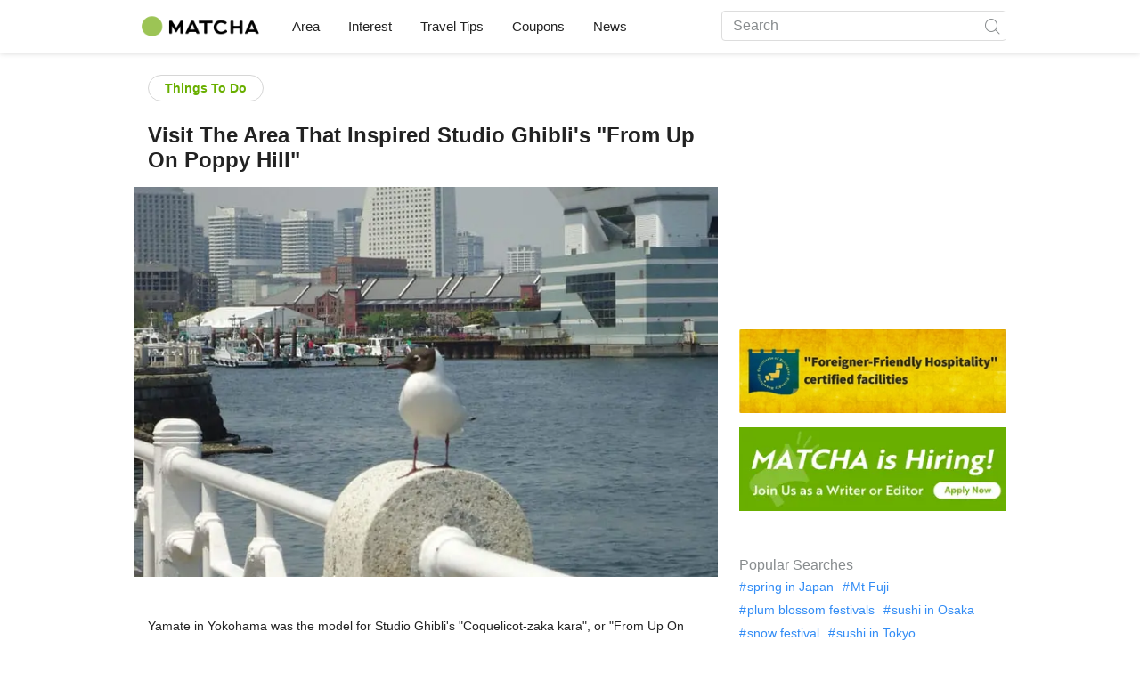

--- FILE ---
content_type: text/html; charset=UTF-8
request_url: https://matcha-jp.com/en/1685
body_size: 15642
content:
<!DOCTYPE html>
<html  lang="en">

<head>
    <meta charset="utf-8">
            <meta name="robots" content=" index , follow ">
        <meta name="description" content="Yamate in Yokohama was the model for Studio Ghibli's &#34Coquelicot-zaka kara&#34, or &#34From Up On Poppy Hill&#34. Here are tips to see Western houses and other attractions in the Yamate area.">
    <meta name="keywords" content="Studio Ghibli,Kanagawa,Yokohama,Yamate,Ghibli movie location,Foreign Houses,stroll,From Up On Poppy Hill,Coquelicot-zaka kara,">
    <meta name="author" content="MATCHA">
    <meta name="copyright" content="MATCHA">

            <meta property="og:type" content="article" />
                    <meta property="og:description" content="Yamate in Yokohama was the model for Studio Ghibli's &#34Coquelicot-zaka kara&#34, or &#34From Up On Poppy Hill&#34. Here are tips to see Western houses and other attractions in the Yamate area.">
                <meta property="og:url" content="https://matcha-jp.com/en/1685">
                    <meta property="og:site_name" content="MATCHA - Your Essential Guide to Japan Travel, Culture, Hotels, and More">
                <meta property="og:image" content="https://resources.matcha-jp.com/old_thumbnails/720x2000/1685.webp">
                    <meta property="og:title" content=" Visit The Area That Inspired Studio Ghibli's &#34From Up On Poppy Hill&#34 - Japan Travel Guide MATCHA">
                <meta property="og:locale" content="ja_JP" />
        <meta property="og:locale:alternate" content="en_GB">
        <meta property="og:locale:alternate" content="en_US">
        <meta property="og:locale:alternate" content="ko_KR">
        <meta property="og:locale:alternate" content="zh_TW">
        <meta property="og:locale:alternate" content="th_TH">
        <meta name="twitter:card" content="summary_large_image">
        <meta name="twitter:site" content="@matcha_global">
                    <meta name="twitter:description" content="Yamate in Yokohama was the model for Studio Ghibli's &#34Coquelicot-zaka kara&#34, or &#34From Up On Poppy Hill&#34. Here are tips to see Western houses and other attractions in the Yamate area.">
        
                    <meta name="twitter:image" content="https://resources.matcha-jp.com/old_thumbnails/720x2000/1685.webp">
        
                    <meta name="twitter:title" content=" Visit The Area That Inspired Studio Ghibli's &#34From Up On Poppy Hill&#34 - Japan Travel Guide MATCHA">
                <meta property="fb:app_id" content="1624053081248584">
        <meta property="fb:pages" content="1462015697360276">
    
    <title>
         Visit The Area That Inspired Studio Ghibli's &#34From Up On Poppy Hill&#34 - Japan Travel Guide MATCHA    </title>

            
                    <link rel="canonical" href="https://matcha-jp.com/en/1685">
        
        
            
        <link
        rel="alternate"
        href="https://matcha-jp.com/en/1685"
                    hreflang="x-default"
                >
    
    <meta name="viewport" content="width=device-width, initial-scale=1,user-scalable=no">
    <meta http-equiv="X-UA-Compatible" content="IE=edge">
    <meta name="format-detection" content="telephone=no">
            <meta name="msvalidate.01" content="7A1F5225E0397B9C5A8BB91B2C52FE97">
        <meta name="csrf-token" content="Jd67Mnq7kz05isJ60eKZOIvhJm13ztvZPsyGwOiC">

    <link rel="shortcut icon" href="/images/favicon.ico">
    <link rel="apple-touch-icon-precomposed" sizes="192x192" href="https://matcha-jp.com/images/common/touch-icon/touch-icon_192.webp">
    <link rel="apple-touch-icon-precomposed" sizes="144x144" href="https://matcha-jp.com/images/common/touch-icon/touch-icon_144.webp">
    <link rel="apple-touch-icon-precomposed" sizes="114x114" href="https://matcha-jp.com/images/common/touch-icon/touch-icon_114.webp">
    <link rel="apple-touch-icon-precomposed" sizes="72x72" href="https://matcha-jp.com/images/common/touch-icon/touch-icon_72.webp">
    <link rel="apple-touch-icon-precomposed" href="https://matcha-jp.com/images/common/touch-icon/touch-icon_57.webp">

                            <link rel="stylesheet" href="/styles/layouts/default.css?id=1329cc735a188389ef8a">
        <link href="https://fonts.googleapis.com/icon?family=Material+Icons" rel="stylesheet">
        <link rel="stylesheet" href="/styles/pages/article/article.css?id=d3ccf2de8bfdcacaf601" as="style" onload="this.onload=null;this.rel='stylesheet'">
    <link rel="stylesheet" href="https://fonts.googleapis.com/css2?family=Material+Symbols+Outlined:opsz,wght,FILL,GRAD@20..48,100..700,0..1,-50..200&icon_names=location_on" />
    
    

            <script>
            (function () {
                dataLayer = [{ isPR: false }];
            })()
        </script>
        <script>
    window.dataLayer = window.dataLayer || [];
            dataLayer.push({
            "writer_id": '280'
        });
                dataLayer.push({
                            "2nd_genre" : "観光",
                    });
    </script>
        <script>
            (function(w,d,s,l,i){w[l]=w[l]||[];w[l].push({'gtm.start':
            new Date().getTime(),event:'gtm.js'});var f=d.getElementsByTagName(s)[0],
            j=d.createElement(s),dl=l!='dataLayer'?'&l='+l:'';j.async=true;j.src=
            'https://www.googletagmanager.com/gtm.js?id='+i+dl;f.parentNode.insertBefore(j,f);
            })(window,document,'script','dataLayer','GTM-5Z4HTG');
        </script>
    
                        <script type="text/javascript" src="/scripts/manifest.js?id=1ee8e387e75b558b5a59" defer></script>
        <script type="text/javascript" src="/scripts/vendor.js?id=21f28875fe05faeb356b" defer></script>
                <script type="text/javascript" src="/scripts/matcha.js?id=633f3002b01226cebaa7" defer></script>
    <script type="text/javascript" src="/scripts/layouts/default.js?id=af5cd32c1ab1b6bc8319" defer></script>
    <script type="text/javascript" src="/scripts/layouts/lite-yt-embed.js" defer></script>
    <script type="text/javascript" src="/scripts/jquery-3.7.1.js?id=a2e04c46c560239f6163" defer></script>
    <script>
            </script>
    <script type="text/javascript" src="/scripts/pages/article/article.js?id=6b9c1289f675e592ad9c" defer></script>
    <script>
        let i18n = {"messages":{"user":{"title":{"index":"User","login":"Log in","signUp":"Sign up","logout":"Log out","mypage":"My Page","sign_up":"Sign up","change_setting":"Change setting"},"label":{"index":"User","login":"Log in","logout":"Sign out","unknown_error":"Unknown error"},"text":{"use_place_favorite":"Add a place to your favorites","signup_to_use_place_favorite":"You need to sign up or login to add a place to your favorites list","use_article_favorite":"Bookmark articles","signup_to_use_article_favorite":"You need to sign up or login to bookmark articles.","login_required":"Login required","login_to_continue":"Please login or sign up to continue.","required_field":"Please fill out the required field.","invalid_entry":"There is an error in your entry."}}}};
    </script>

        
    
</head>

<body id="" class="en ">
    <noscript>
        
        
        
                    <img loading="lazy" decoding="async" height="1" width="1" style="display:none" src="//www.facebook.com/tr?id=1225653250857108&ev=PageView&noscript=1" />
            </noscript>
    
    
        <div class="loading" id="loading" style="display: none;">Loading...</div>
    <div class="article_Top_PMP"></div>

            <div class="c-header-jack">
    <a class="c-header-jack__link"
        href="https://matcha-jp.com/en/25985"
        style="background-image: url(https://resources.matcha-jp.com/resize/720x2000/2025/10/13-246676.webp);"
    >
        <div class="c-header-jack__title-box">
            <p class="c-header-jack__title">Japan Heritage: A Feast for the Senses in Gifu, the Land with Ties to Oda Nobunaga</p>
        </div>
    </a>
</div>    
    <div id="informationHeader">
    </div>



    <header id="stickyRoot" class="l-nav">
    <div class="container">
        <div class="header_logo">
            <a href="https://matcha-jp.com/en">
                <img decoding="async" src="https://matcha-jp.com/images/common/logo.webp" width="360" height="96" alt="MATCHA">
            </a>
        </div>

        <hamburger-menu>
<template slot-scope="hamburgerMenu">
    <div>
        <div
            class="hamburger-menu__trigger icon-menu"
            v-on:click="hamburgerMenu.open"
        ></div>
        <transition name="hamburger-menu">
            <div
                v-show="hamburgerMenu.isOpen"
                id="menu"
                class="hamburger-menu__container"
            >
                <div class="hamburger-menu__close-button">
                    <span
                        v-on:click="hamburgerMenu.close"
                        class="c-cross-button icon-cancel"
                    ></span>
                </div>
                <div class="hamburger-menu__list-container">
                    <div class="hamburger-menu__list-main dfs">
                                                     

                                                                <collapsible-menu>
<template slot-scope="collapsibleMenu">
    <ul class="c-collapsible-menu">
        <li>
            <div
                v-bind:class="{ 'arrow-down': collapsibleMenu.isOpen }"
                                    class="c-collapsible-menu__title arrow"
                                                    v-on:click="collapsibleMenu.collapseMenu"
                            >
                Area
            </div>
                            <transition name="c-collapsible-menu">
                    <div
                        v-if="collapsibleMenu.isOpen"
                        class="c-collapsible-menu__wrapper"
                    >
                        <ul class="c-collapsible-menu-item-list">
            <li class="menu-item">
            <a class="menu-item__link" href="https://matcha-jp.com/en/list?region=113">
                Tokyo
            </a>
        </li>
            <li class="menu-item">
            <a class="menu-item__link" href="https://matcha-jp.com/en/list?region=127">
                Osaka 
            </a>
        </li>
            <li class="menu-item">
            <a class="menu-item__link" href="https://matcha-jp.com/en/list?region=126">
                Kyoto
            </a>
        </li>
            <li class="menu-item">
            <a class="menu-item__link" href="https://matcha-jp.com/en/list?region=101">
                Hokkaido
            </a>
        </li>
            <li class="menu-item">
            <a class="menu-item__link" href="https://matcha-jp.com/en/list?region=140">
                Fukuoka 
            </a>
        </li>
            <li class="menu-item">
            <a class="menu-item__link" href="https://matcha-jp.com/en/list?region=147">
                Okinawa 
            </a>
        </li>
            <li class="menu-item">
            <a class="menu-item__link" href="https://matcha-jp.com/en/list?region=114">
                Kanagawa 
            </a>
        </li>
            <li class="menu-item">
            <a class="menu-item__link" href="https://matcha-jp.com/en/list?region=133">
                Okayama 
            </a>
        </li>
                <li class="menu-item menu-item__extra">
            <a
                class="menu-item__link"
                href="https://matcha-jp.com/en/list/region"
                
            >
                All areas
                <span class="right-arrow"></span>
            </a>
        </li>
    </ul>
                    </div>
                </transition>
                    </li>
    </ul>
</template>
</collapsible-menu>                                                                                         

                                                                <collapsible-menu>
<template slot-scope="collapsibleMenu">
    <ul class="c-collapsible-menu">
        <li>
            <div
                v-bind:class="{ 'arrow-down': collapsibleMenu.isOpen }"
                                    class="c-collapsible-menu__title arrow"
                                                    v-on:click="collapsibleMenu.collapseMenu"
                            >
                Interest
            </div>
                            <transition name="c-collapsible-menu">
                    <div
                        v-if="collapsibleMenu.isOpen"
                        class="c-collapsible-menu__wrapper"
                    >
                        <ul class="c-collapsible-menu-item-list">
            <li class="menu-item">
            <a class="menu-item__link" href="https://matcha-jp.com/en/list?category=1">
                <i class="icon-restaurant"></i>Food & Drink
            </a>
        </li>
            <li class="menu-item">
            <a class="menu-item__link" href="https://matcha-jp.com/en/list?category=36">
                <i class="icon-bed"></i>Accommodation
            </a>
        </li>
            <li class="menu-item">
            <a class="menu-item__link" href="https://matcha-jp.com/en/list?category=69">
                <i class="icon-things-to-do"></i>Things To Do
            </a>
        </li>
            <li class="menu-item">
            <a class="menu-item__link" href="https://matcha-jp.com/en/list?category=101">
                <i class="icon-tea"></i>Culture
            </a>
        </li>
                <li class="menu-item menu-item__extra">
            <a
                class="menu-item__link"
                href="https://matcha-jp.com/en/list/category"
                
            >
                All the categories
                <span class="right-arrow"></span>
            </a>
        </li>
    </ul>
                    </div>
                </transition>
                    </li>
    </ul>
</template>
</collapsible-menu>                                                                                         

                                                                <collapsible-menu>
<template slot-scope="collapsibleMenu">
    <ul class="c-collapsible-menu">
        <li>
            <div
                v-bind:class="{ 'arrow-down': collapsibleMenu.isOpen }"
                                    class="c-collapsible-menu__title arrow"
                                                    v-on:click="collapsibleMenu.collapseMenu"
                            >
                Travel Tips
            </div>
                            <transition name="c-collapsible-menu">
                    <div
                        v-if="collapsibleMenu.isOpen"
                        class="c-collapsible-menu__wrapper"
                    >
                        <ul class="c-collapsible-menu-item-list">
            <li class="menu-item">
            <a class="menu-item__link" href="https://matcha-jp.com/en/list?category=53">
                <i class="icon-train"></i>Transportation
            </a>
        </li>
            <li class="menu-item">
            <a class="menu-item__link" href="https://matcha-jp.com/en/list?category=82">
                <i class="icon-weather"></i>Weather & Seasons
            </a>
        </li>
            <li class="menu-item">
            <a class="menu-item__link" href="https://matcha-jp.com/en/list?category=83">
                <i class="icon-disaster"></i>Disasters
            </a>
        </li>
            <li class="menu-item">
            <a class="menu-item__link" href="https://matcha-jp.com/en/list?category=115">
                <i class="icon-home"></i>Long-Term Stay
            </a>
        </li>
            <li class="menu-item">
            <a class="menu-item__link" href="https://matcha-jp.com/en/list?category=116">
                <i class="icon-wifi"></i>Travel Tips
            </a>
        </li>
        </ul>
                    </div>
                </transition>
                    </li>
    </ul>
</template>
</collapsible-menu>                                                                                         

                                                                                                          <collapsible-menu>
<template slot-scope="collapsibleMenu">
    <ul class="c-collapsible-menu">
        <li>
            <div
                v-bind:class="{ 'arrow-down': collapsibleMenu.isOpen }"
                                    class="c-collapsible-menu__title"
                                            >
                <a
                                                    class="hamburger-menu__collapsible-menu-link"
                                                    href="https://matcha-jp.com/en/japan-coupon"
                                                >
                                                    Coupons
                                                </a>
            </div>
                    </li>
    </ul>
</template>
</collapsible-menu>                                                                                                                     

                                                                                                        <collapsible-menu>
<template slot-scope="collapsibleMenu">
    <ul class="c-collapsible-menu">
        <li>
            <div
                v-bind:class="{ 'arrow-down': collapsibleMenu.isOpen }"
                                    class="c-collapsible-menu__title"
                                            >
                <a class="hamburger-menu__collapsible-menu-link" href="https://matcha-jp.com/en/news/">
                                                    News
                                                </a>
            </div>
                    </li>
    </ul>
</template>
</collapsible-menu>                                                                                                            </div>
                </div>
                <div class="hamburger-menu__navigation-container">
                    <div class="hamburger-menu__navigation-label">
                        MATCHA
                    </div>
                    <ul class="hamburger-menu__navigation-items">
                        <li class="hamburger-menu__navigation-item">
                            <a class="hamburger-menu__navigation-item-link" href="https://company.matcha-jp.com/en/service/matcha/">
                                About MATCHA
                            </a>
                        </li>
                        <li class="hamburger-menu__navigation-item">
                            <a class="hamburger-menu__navigation-item-link" href="https://company.matcha-jp.com/en/about/">
                                Company Profile
                            </a>
                        </li>
                        <li class="hamburger-menu__navigation-item">
                            <a class="hamburger-menu__navigation-item-link" href="https://company.matcha-jp.com/recruit/">
                                Now Hiring
                            </a>
                        </li>
                        <li class="hamburger-menu__navigation-item">
                            <a class="hamburger-menu__navigation-item-link" href="https://company.matcha-jp.com/en/info/">
                                Contact Us
                            </a>
                        </li>
                    </ul>
                </div>
            </div>
        </transition>
        <transition name="fade">
            <div
                v-if="hamburgerMenu.isOpen"
                v-on:click="hamburgerMenu.close"
                class="hamburger-menu__mask"
            ></div>
        </transition>
    </div>
</template>
</hamburger-menu>

        <div id="menu" class="header_menu">
            <div class="menuHeader">
            </div>
            <div class="menuGroup mainMenu">
                <ul id="dropdownMenu" class="dropdownMenu">
                    
                                             

                                                        <li class="c-dropdown-menu">
    <div class="c-dropdown-menu__title arrow">
        Area
    </div>
            <div class="c-dropdown-menu__wrapper">
            <ul class="c-meta-list c-meta-list--vertical">
            <li class="meta-item meta-item--icon-black">
            <a class="meta-item__link" href="https://matcha-jp.com/en/list?region=113">
                Tokyo
            </a>
        </li>
            <li class="meta-item meta-item--icon-black">
            <a class="meta-item__link" href="https://matcha-jp.com/en/list?region=127">
                Osaka 
            </a>
        </li>
            <li class="meta-item meta-item--icon-black">
            <a class="meta-item__link" href="https://matcha-jp.com/en/list?region=126">
                Kyoto
            </a>
        </li>
            <li class="meta-item meta-item--icon-black">
            <a class="meta-item__link" href="https://matcha-jp.com/en/list?region=101">
                Hokkaido
            </a>
        </li>
            <li class="meta-item meta-item--icon-black">
            <a class="meta-item__link" href="https://matcha-jp.com/en/list?region=140">
                Fukuoka 
            </a>
        </li>
            <li class="meta-item meta-item--icon-black">
            <a class="meta-item__link" href="https://matcha-jp.com/en/list?region=147">
                Okinawa 
            </a>
        </li>
            <li class="meta-item meta-item--icon-black">
            <a class="meta-item__link" href="https://matcha-jp.com/en/list?region=114">
                Kanagawa 
            </a>
        </li>
            <li class="meta-item meta-item--icon-black">
            <a class="meta-item__link" href="https://matcha-jp.com/en/list?region=133">
                Okayama 
            </a>
        </li>
                <li class="meta-item">
            <a
                class="meta-item__link meta-item__link-extra"
                href="https://matcha-jp.com/en/list/region"
                
            >
                All areas
                <span></span>
            </a>
        </li>
    </ul>        </div>
    </li>                                                                             

                                                        <li class="c-dropdown-menu">
    <div class="c-dropdown-menu__title arrow">
        Interest
    </div>
            <div class="c-dropdown-menu__wrapper">
            <ul class="c-meta-list c-meta-list--vertical">
            <li class="meta-item meta-item--icon-black">
            <a class="meta-item__link" href="https://matcha-jp.com/en/list?category=1">
                <i class="icon-restaurant"></i>Food & Drink
            </a>
        </li>
            <li class="meta-item meta-item--icon-black">
            <a class="meta-item__link" href="https://matcha-jp.com/en/list?category=36">
                <i class="icon-bed"></i>Accommodation
            </a>
        </li>
            <li class="meta-item meta-item--icon-black">
            <a class="meta-item__link" href="https://matcha-jp.com/en/list?category=69">
                <i class="icon-things-to-do"></i>Things To Do
            </a>
        </li>
            <li class="meta-item meta-item--icon-black">
            <a class="meta-item__link" href="https://matcha-jp.com/en/list?category=101">
                <i class="icon-tea"></i>Culture
            </a>
        </li>
                <li class="meta-item">
            <a
                class="meta-item__link meta-item__link-extra"
                href="https://matcha-jp.com/en/list/category"
                
            >
                All the categories
                <span></span>
            </a>
        </li>
    </ul>        </div>
    </li>                                                                             

                                                        <li class="c-dropdown-menu">
    <div class="c-dropdown-menu__title arrow">
        Travel Tips
    </div>
            <div class="c-dropdown-menu__wrapper">
            <ul class="c-meta-list c-meta-list--vertical">
            <li class="meta-item meta-item--icon-black">
            <a class="meta-item__link" href="https://matcha-jp.com/en/list?category=53">
                <i class="icon-train"></i>Transportation
            </a>
        </li>
            <li class="meta-item meta-item--icon-black">
            <a class="meta-item__link" href="https://matcha-jp.com/en/list?category=82">
                <i class="icon-weather"></i>Weather & Seasons
            </a>
        </li>
            <li class="meta-item meta-item--icon-black">
            <a class="meta-item__link" href="https://matcha-jp.com/en/list?category=83">
                <i class="icon-disaster"></i>Disasters
            </a>
        </li>
            <li class="meta-item meta-item--icon-black">
            <a class="meta-item__link" href="https://matcha-jp.com/en/list?category=115">
                <i class="icon-home"></i>Long-Term Stay
            </a>
        </li>
            <li class="meta-item meta-item--icon-black">
            <a class="meta-item__link" href="https://matcha-jp.com/en/list?category=116">
                <i class="icon-wifi"></i>Travel Tips
            </a>
        </li>
        </ul>        </div>
    </li>                                                                             

                                                                                            <li class="c-dropdown-menu">
                                        <div class="c-dropdown-menu__title arrow">
                                            <a href="https://matcha-jp.com/en/japan-coupon">Coupons</a>
                                        </div>
                                    </li>
                                                                                                     

                                                                                            <li class="c-dropdown-menu">
    <div class="c-dropdown-menu__title arrow">
        <a href="https://matcha-jp.com/en/news/">
                                                News
                                            </a>
    </div>
    </li>                                                                                            </ul>
            </div>

            <div class="menuGroup company">
                <div class="menuGroupLabel">MATCHA</div>
                <ul>
                    <li>
                        <a href="https://company.matcha-jp.com/en/service/matcha/">About MATCHA</a>
                    </li>
                    <li>
                        <a href="https://company.matcha-jp.com/en/about/">Company Profile</a>
                    </li>
                    <li>
                        <a href="https://company.matcha-jp.com/recruit/">Now Hiring</a>
                    </li>
                    <li>
                        <a href="https://company.matcha-jp.com/en/info/">Contact Us</a>
                    </li>
                </ul>
            </div>
        </div>
        <form action="https://matcha-jp.com/en/search" method="get" class="header_search icon-search">
            <input type="search" name="keyword" placeholder="Search">
            <span class="underline"></span>
            <button class="icon-search" type="submit" aria-label="icon-search"></button>
        </form>
    </div>
</header>

            <div class="slider-nav">
    <ul class="slider-nav__list">
                    <li class="slider-nav__item">
                <a href="https://matcha-jp.com/en/list?category=69"
                    class="slider-nav__link">
                    <span class="icon-things-to-do"></span>Things To Do
                </a>
            </li>
                    <li class="slider-nav__item">
                <a href="https://matcha-jp.com/en/list?category=1"
                    class="slider-nav__link">
                    <span class="icon-restaurant"></span>Food & Drink
                </a>
            </li>
                    <li class="slider-nav__item">
                <a href="https://matcha-jp.com/en/japan-coupon"
                    class="slider-nav__link">
                    <span class="icon-coupon new"></span>Coupons
                </a>
            </li>
                    <li class="slider-nav__item">
                <a href="https://matcha-jp.com/en/news"
                    class="slider-nav__link">
                    <span class="icon-newspaper"></span>News
                </a>
            </li>
                    <li class="slider-nav__item">
                <a href="https://matcha-jp.com/en/special_back"
                    class="slider-nav__link">
                    <span class="icon-matchan-icon"></span>MATCHA Special Features
                </a>
            </li>
            </ul>
</div>    
        <div id="app"  class="l-content container">
            <div id="article"
         data-article-id="1685"
         data-region-id=""
         data-category-id="69"
         data-is-pr-article=""
         data-location="[]"
    >
        <div class="main-contents">
            <main>

                    
            <div class="ad-billboard">
            <ad-google
    v-bind:id="'/83555300,56315134/matcha/matcha_en/sp_article_billboard'"
    v-bind:name="'div-gpt-ad-1558513969461-0'"
    v-bind:sizes="[[320,50],[1,1],[320,180],[320,100]]"
    v-bind:device="'sp'"
>
    <template slot-scope="adGoogle">
        <div id="div-gpt-ad-1558513969461-0" class=></div>
    </template>
</ad-google> 
        </div>
    
                <div class="article-related-top-section">
                    
                    <div class="related-topics related-in-article">
        <div class="related-topics__items">
        
                                    <a href="https://matcha-jp.com/en/list?category=69" class="btn">Things To Do</a>
                    
            </div>
</div>
                </div>

                <div class="title-wrapper">
                    
                    <h1 class="title">Visit The Area That Inspired Studio Ghibli's "From Up On Poppy Hill"</h1>
                </div>
                                    <div class="article-thumb c-ratioBox" style="padding-bottom: 66.8%;">
                        <img fetchpriority="high" src="https://resources.matcha-jp.com/old_thumbnails/720x2000/1685.webp" alt="Visit The Area That Inspired Studio Ghibli&#039;s &quot;From Up On Poppy Hill&quot;">
                    </div>
                                <div class="article-header">

                        <div class="ad-under-title-wrapper">
                <div class="ad-under-title">
            <ad-google
    v-bind:id="'/83555300,56315134/matcha/matcha_en/sp_article_undertitle'"
    v-bind:name="'en_sp_article_undertitle'"
    v-bind:sizes="[[320,100],[320,50],[300,250],[336,280]]"
    v-bind:device="'sp'"
>
    <template slot-scope="adGoogle">
        <div id="en_sp_article_undertitle" class=></div>
    </template>
</ad-google> 
        </div>
            </div>

                    <p class="description">Yamate in Yokohama was the model for Studio Ghibli&#039;s &quot;Coquelicot-zaka kara&quot;, or &quot;From Up On Poppy Hill&quot;. Here are tips to see Western houses and other attractions in the Yamate area.</p>
                    <div class="meta">
                        <div>
                            <div class="top-sns-share-button-wrapper">
                                <sns-share-button-list>
    <template slot-scope="snsShareButtonList">
        <div class="article_sns">
            <div class="wrapper">
                <div class="avatar">
                    <span class="date">
                                Latest update :
                                <time
                                    datetime="2024-10-22"
                                >2024.10.22</time>
                            </span>
                </div>

                <div class="fac social">
                                            <a
                            href="https://www.facebook.com/sharer/sharer.php?u=https://matcha-jp.com/en/1685"
                            class="facebook"
                            v-on:click.prevent.stop="snsShareButtonList.openWindow('https://www.facebook.com/sharer/sharer.php?u=https://matcha-jp.com/en/1685')"
                        >
                            <i class="icon-facebook_circle"></i>
                        </a>
                                            <a
                            href="https://twitter.com/intent/tweet/?url=https://matcha-jp.com/en/1685&amp;text=Visit The Area That Inspired Studio Ghibli&amp;#039;s &amp;quot;From Up On Poppy Hill&amp;quot;"
                            class="twitter"
                            v-on:click.prevent.stop="snsShareButtonList.openWindow('https://twitter.com/intent/tweet/?url=https://matcha-jp.com/en/1685&amp;text=Visit The Area That Inspired Studio Ghibli&amp;#039;s &amp;quot;From Up On Poppy Hill&amp;quot;')"
                        >
                            <i class="icon-twitter"></i>
                        </a>
                                        <a
                        href="#"
                        class="copy-url clipboard"
                        v-bind:class='{tooltip:snsShareButtonList.copied}'
                        v-on:click.prevent.stop="snsShareButtonList.doCopy"
                        v-on:mouseleave='snsShareButtonList.mouseLeaveCopyButton'
                    >
                        <i class="icon-copy"></i>
                    </a>

                    <transition name="web-share">
                        <a
                            href="#"
                            class="web-share"
                            v-if="snsShareButtonList.validWebShare"
                            v-on:click.prevent.stop="snsShareButtonList.openShareWindow()"
                        >
                            <i class="icon-share2"></i>
                        </a>
                    </transition>
                </div>
            </div>
        </div>
    </template>
</sns-share-button-list>
                            </div>
                        </div>
                        <div class="writer-wrapper">
                            <div class="writer-by-profile">
    <div class="wrapper">
        <div class="avatar">
                            <a class="avatar_link"
                                          href="https://matcha-jp.com/en/writer/noriko_nakase"
                                    >
                    <img
                        loading="lazy" decoding="async"
                        class="img_avatar"
                        src="https://matcha-jp.com/images/common/icon_login.webp"
                        alt=""
                    >
                </a>
                    </div>
        <div class="overview">
                            <p class="title-writer">Written by</p>
                <div class="info-writer">
                    <p class="name">
                        <a class="article-detail-writer-link"
                                                          href="https://matcha-jp.com/en/writer/noriko_nakase"
                                                    >
                            Matsurika
                        </a>
                    </p>
                    <p class="province">
                        
                    </p>
                </div>
                        <div class="writer-by-description" id="summary">
                <div class="collapse description-wrapper trimmed">
                    <div class="description-wrapper__details">
                                                    <p>フリーランスライター。海外旅行/カルチャー雑誌など紙媒体中心に執筆中。中国・香港・台湾など中華圏カルチャーに明るい。MATCHAでは地元・横浜を中心にニッポンの魅力を発信中。</p>
                                            </div>
                    <span
                        class="read-more-link"
                        onclick="this.parentNode.classList.remove('trimmed');"
                    >
                        <span>more</span>
                    </span>
                </div>
            </div>
        </div>
    </div>
</div>

<script>
    document.addEventListener("DOMContentLoaded", function () {
        const descriptions = document.querySelectorAll(".description-wrapper__details")
        const moreLinks = document.querySelectorAll(".read-more-link")

        function updateDescriptions() {
            descriptions.forEach((description, index) => {
                const moreLink = moreLinks[index]
                const lineHeight = parseInt(getComputedStyle(description).lineHeight)
                const maxHeight = lineHeight * 3

                if (description.scrollHeight > maxHeight) {
                    moreLink.style.display = "inline"
                } else {
                    moreLink.style.display = "none"
                }

                moreLink.addEventListener("click", function () {
                    moreLink.style.display = "none"
                })
            })
        }

        updateDescriptions()
        window.addEventListener("resize", updateDescriptions)
    })
</script>
                        </div>
                                            </div>
                    
                    
                    <div class="notify-sponsored-advertisements" data-nosnippet>
                        <div class="text-info"> This service includes sponsored advertisements. </div>
                    </div>
                </div>
                                    <div class="article_content en scroll_depth_tracking">
                                                <div contenteditable="false" class="medium-insert-images medium-insert-images-wide">
<figure contenteditable="false">
<div class="c-ratioBox photoFrame" style="padding-bottom: 66.7%"><img alt="Visit The Area That Inspired Studio Ghibli's " from up on poppy hill width="720" height="480" data-src="https://resources.matcha-jp.com/resize/720x2000/2024/10/10-201726.webp" data-sizes="auto" class="lazyload" loading="lazy"></div>
</figure>
</div>
<p><small>Photo by Pixta</small><br />
When Western culture reached Japan, the first places where Western culture was introduced were trading port towns such as <strong>Yokohama</strong> and <strong>Kobe</strong>. In Yokohama, you can still find Western-style architecture or <strong>Western houses</strong> in the Yamashita and Yamate areas.</p>
<p>Here are some tips for taking a stroll in <strong>Yamate</strong> where you can enjoy the unique history of Yokohama to the fullest in Naka ward, Yokohama City.</p>
<p>By the way, it is said that <strong>Daikanzaka</strong> (Daikanzaka slope) was the model for the Studio Ghibli’s movie "<strong>Coquelicot-zaka kara</strong>", also known as "<strong>From Up On Poppy Hill</strong>". Different spots and restaurants you can find in the movie will be introduced in this article.</p>
<p>The stroll takes about 2-3 hours in total, depending on whether you stop to take a rest or not.</p>
<div contenteditable="false" class="medium-insert-images medium-insert-images-wide">
<figure contenteditable="false">
<div class="c-ratioBox photoFrame" style="padding-bottom: 74.9%"><img alt="Visit The Area That Inspired Studio Ghibli's " from up on poppy hill width="720" height="539" data-src="https://resources.matcha-jp.com/resize/720x2000/2024/10/10-201722.webp" data-sizes="auto" class="lazyload" loading="lazy"></div>
</figure>
</div>
<p><small>Photo by Pixta</small><br />
Start strolling from <strong>Motomachi-Chūkagai station of Minato Mirai Line</strong>. Head for exit 6 and take the elevator or escalator to the ground floor.</p>
<div contenteditable="false" class="medium-insert-images medium-insert-images-wide">
<figure contenteditable="false">
<div class="c-ratioBox photoFrame" style="padding-bottom: 66.7%"><img alt="Visit The Area That Inspired Studio Ghibli's " from up on poppy hill width="720" height="480" data-src="https://resources.matcha-jp.com/resize/720x2000/2024/10/10-201725.webp" data-sizes="auto" class="lazyload" loading="lazy"></div>
</figure>
</div>
<p><small>Photo by Pixta</small><br />
You will find yourself facing the <strong>American Mountain Park</strong>. Take a walk in the direction of the <strong>Yokohama Foreign General Cemetery</strong>.</p>
<div contenteditable="false" class="medium-insert-images medium-insert-images-wide">
<figure contenteditable="false">
<div class="c-ratioBox photoFrame" style="padding-bottom: 65.1%"><img alt="Visit The Area That Inspired Studio Ghibli's " from up on poppy hill width="720" height="469" data-src="https://resources.matcha-jp.com/resize/720x2000/2024/10/10-201724.webp" data-sizes="auto" class="lazyload" loading="lazy"></div>
</figure>
</div>
<p>When you reached this point, turn left and head towards Harbor View Park.</p>
<div contenteditable="false" class="medium-insert-images medium-insert-images-wide">
<figure contenteditable="false">
<div class="c-ratioBox photoFrame" style="padding-bottom: 66.4%"><img alt="Visit The Area That Inspired Studio Ghibli's " from up on poppy hill width="720" height="478" data-src="https://resources.matcha-jp.com/resize/720x2000/2024/10/10-201696.webp" data-sizes="auto" class="lazyload" loading="lazy"></div>
</figure>
</div>
<p><small>Photo by Pixta</small><br />
After 5 minutes, you will arrive at the park. You can see <strong>Yokohama Port</strong>, the <strong>Bay Bridge</strong>, and the industrial zone. You can also find seasonal flowers from spring to autumn such as roses, cherry blossoms, tulips, and lavender.</p>
<p>Inside the park, there are some Western houses such as the <strong>British House</strong> (closed every fourth Wednesday) and the <strong>Yamate 111 Ban-Kan</strong> (closed every second Wednesday and for year-end holidays; open on national holidays but closed the next day). You can find <a href="http://cafe.hillsidegarden.jp/cafetherose/" target="_blank">Café The Rose</a> on the first floor of Yamate 111 Ban-Kan. Please enjoy a coffee break on the terrace overlooking the garden on a sunny day.</p>
<p>Then, go back to the crossing and go in the opposite direction of American mountain park. Walk straight along Yamate Main Street.</p>
<p>Passing <a href="http://anglican.jp/yamate/" target="_blank">Yokohama Christ Church on the Bluff</a>, French restaurant and café “<a href="http://www.yamate-jyubankan.yokohama/" target="_blank">Yamate jyūban-kan</a>” until you reach Motomachi Park, where you will see the <strong>234 Ban-Kan</strong> (234番館) (closed every fourth Wednesday and for year-end holidays; open on national holidays but closed the next day) and the <strong>Ehrismann Residence</strong>, the pastel green Western house (closed every second Wednesday and for year-end holidays; open on national holidays but closed the next day). There is a café called the <a href="http://tabelog.com/kanagawa/A1401/A140105/14055090/" target="_blank">Shōyu Café</a> on the first floor of the Ehrismann Residence where delicious custard puddings that melt in your mouth are available to buy (Regular: 600 yen, Premium: 800 yen).</p>
<p>This cute cake shop and café Enokitei is found in front of the Ehrismann Residence. Baked goods perfect for souvenirs are available for purchase on the second floor.</p>
<div contenteditable="false" class="medium-insert-images medium-insert-images-wide">
<figure contenteditable="false">
<div class="c-ratioBox photoFrame" style="padding-bottom: 66.7%"><img alt="Visit The Area That Inspired Studio Ghibli's " from up on poppy hill width="720" height="480" data-src="https://resources.matcha-jp.com/resize/720x2000/2024/10/10-201685.webp" data-sizes="auto" class="lazyload" loading="lazy"></div>
</figure>
</div>
<p><small>Photo by Pixta</small><br />
Next to the Ehrismann Residence is <strong>Berrick Hall</strong>, a big white Spanish-style house with a vast garden (closed every second Wednesday and for year-end holidays; open on national holidays but closed the next day). Berrick Hall is open to the public; here you can see a children's room, bedrooms, a library and salon. Each room is painted in different colors and has antique furniture.</p>
<div contenteditable="false" class="medium-insert-images medium-insert-images-wide">
<figure contenteditable="false">
<div class="c-ratioBox photoFrame" style="padding-bottom: 66.7%"><img alt="Visit The Area That Inspired Studio Ghibli's " from up on poppy hill width="720" height="480" data-src="https://resources.matcha-jp.com/resize/720x2000/2024/10/10-201693.webp" data-sizes="auto" class="lazyload" loading="lazy"></div>
</figure>
</div>
<p><small>Photo by Pixta</small></p>
<p>Passing Berrick Hall, go straight until you see the <strong>Daikanzakaue</strong> crossing, where you turn right. Daikanzaka is a gentle slope, where you can find various cute shops such as <a href="http://www.bluffbakery.com/" target="_blank">Bluff Bakery</a>, vintage clothes shop and cafés.</p>
<p>Halfway up the slope is <a href="http://miyazaki-florist.sakuraweb.com/index.html" target="_blank">Miyazaki Florist</a>, which has been open since 1873. It was used as the model for the flower shop appearing in the animated movie “From Up On Poppy Hill”. The florist was refurbished in 2015 and <a href="http://hahacafe.hateblo.jp/" target="_blank">HAHA CAFÉ</a> was built next door.</p>
<p>Go down Daikanzaka and you will find the butcher <strong>Maruei Shōten</strong> on your right. This is a model location for the scene in which main characters eat croquettes in “From Up On Poppy Hill”.</p>
<p>Why don’t you get a croquette (100 yen each) for yourself just like the movie? The simple taste of this fried savory treat is quite heart-warming and tastes satisfying.</p>
<div contenteditable="false" class="medium-insert-images medium-insert-images-wide">
<figure contenteditable="false">
<div class="c-ratioBox photoFrame" style="padding-bottom: 66.7%"><img alt="Visit The Area That Inspired Studio Ghibli's " from up on poppy hill width="720" height="480" data-src="https://resources.matcha-jp.com/resize/720x2000/2024/10/10-201697.webp" data-sizes="auto" class="lazyload" loading="lazy"></div>
</figure>
</div>
<p><small>Photo by Pixta</small><br />
Once you go down Daikanzaka, you will see Motomachi Shopping Street, if you turn right you can go back to Motomachi-Chūkagai station of Minato Mirai Line, and if you turn left, you can go to JR Ishikawa-chō station. If you are interested in seeing more Western houses, you can go to the direction of Ishikawa-chō station.</p>
<p>Walk along the Motomachi Shopping Street until Ōmarudanizaka before reaching the South exit of Ishikawa-chō station.</p>
<div contenteditable="false" class="medium-insert-images medium-insert-images-wide">
<figure contenteditable="false">
<div class="c-ratioBox photoFrame" style="padding-bottom: 66.7%"><img alt="Visit The Area That Inspired Studio Ghibli's " from up on poppy hill width="720" height="480" data-src="https://resources.matcha-jp.com/resize/720x2000/2024/10/10-201698.webp" data-sizes="auto" class="lazyload" loading="lazy"></div>
</figure>
</div>
<p><small>Photo by Pixta</small><br />
If you walk up Ōmarudanizaka for 5 minutes, you will find <strong>Yamate Italian Garden</strong>. You can take a look inside the <strong>Diplomat’s House</strong> (closed every fourth Wednesday and for year-end holidays; open on national holidays but closed the next day) and <strong>Bluff 18 Ban-Kan</strong> (closed every second Wednesday and for year-end holidays; open on national holidays but closed the next day). The <a href="http://cafe.hillsidegarden.jp/bluffgardencafe/" target="_blank">Bluff Garden Café</a> is a wonderful place where you can overlook the beautiful landscape of Minato Mirai from a vivid green garden.</p>
<p>Wouldn't it be nice to experience the model of the Studio Ghibli movie, "Coquelicot-zaka kara" (From Up On Poppy Hill) by waking up a little earlier than usual on a sunny day and enjoying a stroll in the Yamate area of Yokohama?</p>
<h2>Yamate-chō Walking Map</h2>
<p>Official Website of the Western houses: <a title="Yamate Seiyōkan" href="http://www2.yamate-seiyoukan.org/" target="_blank">Yamate Seiyōkan</a></p>

                                            </div>
                
                
                                                        <div class="ad-bottom">
    <div class="main">
        <ad-google
    v-bind:id="'/83555300,56315134/matcha/matcha_en/pc_article_underarticleleft'"
    v-bind:name="'div-gpt-ad-1550495506197-0'"
    v-bind:sizes="[[300,250],&quot;fluid&quot;]"
    v-bind:device="'pc'"
>
    <template slot-scope="adGoogle">
        <div id="div-gpt-ad-1550495506197-0" class=></div>
    </template>
</ad-google> 
        <ad-google
    v-bind:id="'/83555300,56315134/matcha/matcha_en/sp_article_underarticle'"
    v-bind:name="'div-gpt-ad-1630545304083-0'"
    v-bind:sizes="[[300,600],&quot;fluid&quot;,[300,250],[336,280]]"
    v-bind:device="'sp'"
>
    <template slot-scope="adGoogle">
        <div id="div-gpt-ad-1630545304083-0" class=></div>
    </template>
</ad-google> 
        
    </div>
    <div class="sub">
        <ad-google
    v-bind:id="'/83555300,56315134/matcha/matcha_en/pc_article_underarticleright'"
    v-bind:name="'div-gpt-ad-1550495457789-0'"
    v-bind:sizes="[&quot;fluid&quot;,[300,250]]"
    v-bind:device="'pc'"
>
    <template slot-scope="adGoogle">
        <div id="div-gpt-ad-1550495457789-0" class=></div>
    </template>
</ad-google> 
    </div>
</div>
                                <div class="writer-article-profile writer-by-profile">
    <div class="wrapper">
        <div class="avatar">
            <a class="avatar_link"
                            href="https://matcha-jp.com/en/writer/noriko_nakase"
                                >
                                    <img
                            loading="lazy" decoding="async"
                            class="img_avatar"
                            src="https://matcha-jp.com/images/common/icon_login.webp"
                            alt=""
                    >
                            </a>
        </div>
        <div class="overview">
            <div class="info-writer">
                <p class="title-writer">Written by</p>
                <p class="name">
                    <a class="article-detail-writer-link"
                                            href="https://matcha-jp.com/en/writer/noriko_nakase"
                                                >
                        Matsurika
                    </a>
                </p>
                <p class="province">
                    
                </p>
            </div>
            <div class="writer-by-description" id="summary">
                <div class="collapse description-wrapper trimmed">
                    <div class="description-wrapper__details">
                                            <p>フリーランスライター。海外旅行/カルチャー雑誌など紙媒体中心に執筆中。中国・香港・台湾など中華圏カルチャーに明るい。MATCHAでは地元・横浜を中心にニッポンの魅力を発信中。</p>
                                        </div>
                    <span
                            class="read-more-link"
                            onclick="this.parentNode.classList.remove('trimmed');"
                        >
                            <span>more</span>
                    </span>
                </div>
            </div>
        </div>
    </div>
</div>
<script>
    document.addEventListener("DOMContentLoaded", function () {
        const descriptions = document.querySelectorAll(".description-wrapper__details")
        const moreLinks = document.querySelectorAll(".read-more-link")

        function updateDescriptions() {
            descriptions.forEach((description, index) => {
                const moreLink = moreLinks[index]
                const lineHeight = parseInt(getComputedStyle(description).lineHeight)
                const maxHeight = lineHeight * 3

                if (description.scrollHeight > maxHeight) {
                    moreLink.style.display = "inline"
                } else {
                    moreLink.style.display = "none"
                }

                moreLink.addEventListener("click", function () {
                    moreLink.style.display = "none"
                })
            })
        }

        updateDescriptions()
        window.addEventListener("resize", updateDescriptions)
    })
</script>                <small class="article-disclaimer" data-nosnippet>
                    The information presented in this article is based on the time it was written. Note that there may be changes in the merchandise, services, and prices that have occurred after this article was published. Please contact the facility or facilities in this article directly before visiting. Some of our articles contain affiliate links. We kindly ask our readers to exercise careful judgement when making a purchase or booking a service online.
                </small>
                
                <div class="related-topics related-in-article">
            <h3 class="related-topics__title">
            Related topics
        </h3>
        <div class="related-topics__items">
        
                                    <a href="https://matcha-jp.com/en/list?category=69" class="btn">Things To Do</a>
                    
                                    <a href="https://matcha-jp.com/en/list/tag/196" class="btn">Itineraries</a>
                            <a href="https://matcha-jp.com/en/list/tag/198" class="btn">Anime</a>
                        </div>
</div>


                                    <div class="article-pv-latest">
                        <div id="">
            <div class="c-content-section__header">
            <h2 class="c-content-section__title">
                Top Articles
            </h2>
                    </div>
        <div>
        There are no articles in this section.
    </div>
</div>                    </div>
                
                                    <related-articles
    v-bind:article-id="1685"
>
    <template slot-scope="relatedArticles">
        <div class="related-articles">
            <div id="">
            <div class="c-content-section__header">
            <h2 class="c-content-section__title">
                Related Article
            </h2>
                    </div>
        <div>
        <ul class="article-list">
                                                    <related-article-item
                                v-bind:article-id="1685"
                                v-bind:related-article-id="5283"
                            >
                                <template slot-scope="relatedArticleItem">
                                    <li class="c-article-item c-article-item--vertical "
            v-on:click="relatedArticleItem.onClick"
    >
    <div class="article__thumbnail ">
        <a href="https://matcha-jp.com/en/5283">
            <img src="https://resources.matcha-jp.com/resize/720x2000/2017/11/01-40273.webp" class="lazyload article__thumbnail_img" loading="lazy" alt="20 Free and Unique Things to Do in Yokohama"
                
                
            >
        </a>
    </div>
    <div class="article__content">
        <h3 class="article__title">
            <a class="article__title-link" href="https://matcha-jp.com/en/5283">
                20 Free and Unique Things to Do in Yokohama
            </a>
        </h3>
                                    <a href="https://matcha-jp.com/en/list?region=114">
                    <p class="article__meta meta-place">Kanagawa </p>
                </a>
                        </div>
</li>
                                </template>
                            </related-article-item>

                            
















































                                                    <related-article-item
                                v-bind:article-id="1685"
                                v-bind:related-article-id="2591"
                            >
                                <template slot-scope="relatedArticleItem">
                                    <li class="c-article-item c-article-item--vertical "
            v-on:click="relatedArticleItem.onClick"
    >
    <div class="article__thumbnail ">
        <a href="https://matcha-jp.com/en/2591">
            <img src="https://resources.matcha-jp.com/resize/720x2000/2023/06/30-140335.webp" class="lazyload article__thumbnail_img" loading="lazy" alt="Things to Do in Yokohama: Top 25 Activities, Gardens, Museums &amp; More"
                
                
            >
        </a>
    </div>
    <div class="article__content">
        <h3 class="article__title">
            <a class="article__title-link" href="https://matcha-jp.com/en/2591">
                Things to Do in Yokohama: Top 25 Activities, Gardens, Museums & More
            </a>
        </h3>
                                    <a href="https://matcha-jp.com/en/list?region=114">
                    <p class="article__meta meta-place">Kanagawa </p>
                </a>
                        </div>
</li>
                                </template>
                            </related-article-item>

                            
















































                                                    <related-article-item
                                v-bind:article-id="1685"
                                v-bind:related-article-id="3109"
                            >
                                <template slot-scope="relatedArticleItem">
                                    <li class="c-article-item c-article-item--vertical "
            v-on:click="relatedArticleItem.onClick"
    >
    <div class="article__thumbnail ">
        <a href="https://matcha-jp.com/en/3109">
            <img src="https://resources.matcha-jp.com/resize/720x2000/2021/09/03-116358.webp" class="lazyload article__thumbnail_img" loading="lazy" alt="Tokyo Travel Guide 2025: Things to Do, Dining, Hotels, and Day Trips"
                
                
            >
        </a>
    </div>
    <div class="article__content">
        <h3 class="article__title">
            <a class="article__title-link" href="https://matcha-jp.com/en/3109">
                Tokyo Travel Guide 2025: Things to Do, Dining, Hotels, and Day Trips
            </a>
        </h3>
                                    <a href="https://matcha-jp.com/en/list?region=113">
                    <p class="article__meta meta-place">Tokyo</p>
                </a>
                        </div>
</li>
                                </template>
                            </related-article-item>

                            
















































                                                    <related-article-item
                                v-bind:article-id="1685"
                                v-bind:related-article-id="3173"
                            >
                                <template slot-scope="relatedArticleItem">
                                    <li class="c-article-item c-article-item--vertical "
            v-on:click="relatedArticleItem.onClick"
    >
    <div class="article__thumbnail ">
        <a href="https://matcha-jp.com/en/3173">
            <img src="https://resources.matcha-jp.com/resize/720x2000/2017/10/26-39668.webp" class="lazyload article__thumbnail_img" loading="lazy" alt="Kanagawa: 28 Things to Do in Yokohama, Kamakura, and Hakone "
                
                
            >
        </a>
    </div>
    <div class="article__content">
        <h3 class="article__title">
            <a class="article__title-link" href="https://matcha-jp.com/en/3173">
                Kanagawa: 28 Things to Do in Yokohama, Kamakura, and Hakone 
            </a>
        </h3>
                                    <a href="https://matcha-jp.com/en/list?region=114">
                    <p class="article__meta meta-place">Kanagawa </p>
                </a>
                        </div>
</li>
                                </template>
                            </related-article-item>

                            
















































                                                    <related-article-item
                                v-bind:article-id="1685"
                                v-bind:related-article-id="5255"
                            >
                                <template slot-scope="relatedArticleItem">
                                    <li class="c-article-item c-article-item--vertical "
            v-on:click="relatedArticleItem.onClick"
    >
    <div class="article__thumbnail ">
        <a href="https://matcha-jp.com/en/5255">
            <img src="https://resources.matcha-jp.com/resize/720x2000/2023/07/05-140614.webp" class="lazyload article__thumbnail_img" loading="lazy" alt="Studio Ghibli Japan: 20 Best Real-life and Related Locations"
                
                
            >
        </a>
    </div>
    <div class="article__content">
        <h3 class="article__title">
            <a class="article__title-link" href="https://matcha-jp.com/en/5255">
                Studio Ghibli Japan: 20 Best Real-life and Related Locations
            </a>
        </h3>
                                    <a href="https://matcha-jp.com/en/list?region=113">
                    <p class="article__meta meta-place">Tokyo</p>
                </a>
                        </div>
</li>
                                </template>
                            </related-article-item>

                            
















































                                                    <related-article-item
                                v-bind:article-id="1685"
                                v-bind:related-article-id="9997"
                            >
                                <template slot-scope="relatedArticleItem">
                                    <li class="c-article-item c-article-item--vertical "
            v-on:click="relatedArticleItem.onClick"
    >
    <div class="article__thumbnail ">
        <a href="https://matcha-jp.com/en/9997">
            <img src="https://resources.matcha-jp.com/resize/720x2000/2020/07/28-105372.webp" class="lazyload article__thumbnail_img" loading="lazy" alt="The Best Of Yokohama As Experienced On A Pop-Culture Pilgrimage"
                
                
            >
        </a>
    </div>
    <div class="article__content">
        <h3 class="article__title">
            <a class="article__title-link" href="https://matcha-jp.com/en/9997">
                The Best Of Yokohama As Experienced On A Pop-Culture Pilgrimage
            </a>
        </h3>
                                    <a href="https://matcha-jp.com/en/list?region=114">
                    <p class="article__meta meta-place">Kanagawa </p>
                </a>
                        </div>
</li>
                                </template>
                            </related-article-item>

                            
















































                                                    <related-article-item
                                v-bind:article-id="1685"
                                v-bind:related-article-id="2610"
                            >
                                <template slot-scope="relatedArticleItem">
                                    <li class="c-article-item c-article-item--vertical "
            v-on:click="relatedArticleItem.onClick"
    >
    <div class="article__thumbnail ">
        <a href="https://matcha-jp.com/en/2610">
            <img src="https://resources.matcha-jp.com/resize/720x2000/2016/10/24-6492.webp" class="lazyload article__thumbnail_img" loading="lazy" alt="Yokohama Travel Guide: Discover Minato Mirai and 8 Other Spectacular Areas!"
                
                
            >
        </a>
    </div>
    <div class="article__content">
        <h3 class="article__title">
            <a class="article__title-link" href="https://matcha-jp.com/en/2610">
                Yokohama Travel Guide: Discover Minato Mirai and 8 Other Spectacular Areas!
            </a>
        </h3>
                                    <a href="https://matcha-jp.com/en/list?region=114">
                    <p class="article__meta meta-place">Kanagawa </p>
                </a>
                        </div>
</li>
                                </template>
                            </related-article-item>

                            
















































                                                    <related-article-item
                                v-bind:article-id="1685"
                                v-bind:related-article-id="4509"
                            >
                                <template slot-scope="relatedArticleItem">
                                    <li class="c-article-item c-article-item--vertical "
            v-on:click="relatedArticleItem.onClick"
    >
    <div class="article__thumbnail ">
        <a href="https://matcha-jp.com/en/4509">
            <img src="https://resources.matcha-jp.com/resize/720x2000/2017/05/28-27508.webp" class="lazyload article__thumbnail_img" loading="lazy" alt="Luxury Lunches And Yokohama Scenery Aboard The Marine Rouge"
                
                
            >
        </a>
    </div>
    <div class="article__content">
        <h3 class="article__title">
            <a class="article__title-link" href="https://matcha-jp.com/en/4509">
                Luxury Lunches And Yokohama Scenery Aboard The Marine Rouge
            </a>
        </h3>
                                    <a href="https://matcha-jp.com/en/list?region=114">
                    <p class="article__meta meta-place">Kanagawa </p>
                </a>
                        </div>
</li>
                                </template>
                            </related-article-item>

                            
















































                                            </ul>
    </div>
</div>        </div>
    </template>
</related-articles>
                
                                    <div class="top-ad-bottom-section">
                    </div>
                

                                    <div class="special-features-wrapper">
                        <special-features>
    <template slot-scope="specialFeatures">
        <div class="special-features">
            <div id="">
            <div class="c-content-section__header">
            <h2 class="c-content-section__title">
                Special Features
            </h2>
                            <a href="https://matcha-jp.com/en/special_back" class="c-content-section__more">More<span class="link-more-hide-text">.</span></a>
                    </div>
        <div>
        <div class="carousel-container">
                        <flickity
    class="c-carousel c-carousel--blue"
            v-bind:options="{&quot;wrapAround&quot;:true,&quot;autoPlay&quot;:true,&quot;groupCells&quot;:true,&quot;prevNextButtons&quot;:false}"
                >

        <template slot-scope="flickity">
                    <a
    class="c-text-on-image-card c-text-on-image-card--portrait"
    href="https://matcha-jp.com/en/hoshinoresorts"
>
    <img src="https://resources.matcha-jp.com/original/2024/02/02-165024.webp" alt=" " loading="lazy" decoding="async" class="lazyload"
        width=200
        height=320
    >
    <p class="title--l"> </p>
</a>
                    <a
    class="c-text-on-image-card c-text-on-image-card--portrait"
    href="https://matcha-jp.com/en/cherry-blossom"
>
    <img src="https://resources.matcha-jp.com/original/2025/12/26-254099.webp" alt="　" loading="lazy" decoding="async" class="lazyload"
        width=200
        height=320
    >
    <p class="title--l">　</p>
</a>
                    <a
    class="c-text-on-image-card c-text-on-image-card--portrait"
    href="https://matcha-jp.com/en/tokyo-yamagata"
>
    <img src="https://resources.matcha-jp.com/original/2023/12/01-154720.webp" alt=" 　" loading="lazy" decoding="async" class="lazyload"
        width=200
        height=320
    >
    <p class="title--l"> 　</p>
</a>
                    <a
    class="c-text-on-image-card c-text-on-image-card--portrait"
    href="https://matcha-jp.com/en/tsukuba"
>
    <img src="https://resources.matcha-jp.com/original/2019/03/25-73654.webp" alt="　" loading="lazy" decoding="async" class="lazyload"
        width=200
        height=320
    >
    <p class="title--l">　</p>
</a>
                    <a
    class="c-text-on-image-card c-text-on-image-card--portrait"
    href="https://matcha-jp.com/en/aeonmall/"
>
    <img src="https://resources.matcha-jp.com/original/2022/09/30-130482.webp" alt="　" loading="lazy" decoding="async" class="lazyload"
        width=200
        height=320
    >
    <p class="title--l">　</p>
</a>
                    <a
    class="c-text-on-image-card c-text-on-image-card--portrait"
    href="https://matcha-jp.com/en/asakusa/"
>
    <img src="https://resources.matcha-jp.com/original/2022/05/10-126360.webp" alt="　" loading="lazy" decoding="async" class="lazyload"
        width=200
        height=320
    >
    <p class="title--l">　</p>
</a>
                    <a
    class="c-text-on-image-card c-text-on-image-card--portrait"
    href="https://matcha-jp.com/en/timelessryokan"
>
    <img src="https://resources.matcha-jp.com/original/2022/02/15-122764.webp" alt="　" loading="lazy" decoding="async" class="lazyload"
        width=200
        height=320
    >
    <p class="title--l">　</p>
</a>
                    <a
    class="c-text-on-image-card c-text-on-image-card--portrait"
    href="https://matcha-jp.com/en/beautiful-fukushima"
>
    <img src="https://resources.matcha-jp.com/original/2021/10/18-117506.webp" alt="　" loading="lazy" decoding="async" class="lazyload"
        width=200
        height=320
    >
    <p class="title--l">　</p>
</a>
                    <a
    class="c-text-on-image-card c-text-on-image-card--portrait"
    href="https://matcha-jp.com/en/aruaru"
>
    <img src="https://resources.matcha-jp.com/original/2021/10/18-117508.webp" alt="　" loading="lazy" decoding="async" class="lazyload"
        width=200
        height=320
    >
    <p class="title--l">　</p>
</a>
                    <a
    class="c-text-on-image-card c-text-on-image-card--portrait"
    href="https://matcha-jp.com/en/century_old_japan"
>
    <img src="https://resources.matcha-jp.com/original/2021/11/25-118232.webp" alt="　" loading="lazy" decoding="async" class="lazyload"
        width=200
        height=320
    >
    <p class="title--l">　</p>
</a>
                    <a
    class="c-text-on-image-card c-text-on-image-card--portrait"
    href="https://matcha-jp.com/en/umiuma"
>
    <img src="https://resources.matcha-jp.com/original/2024/01/19-162835.webp" alt=" 　" loading="lazy" decoding="async" class="lazyload"
        width=200
        height=320
    >
    <p class="title--l"> 　</p>
</a>
                    <a
    class="c-text-on-image-card c-text-on-image-card--portrait"
    href="https://matcha-jp.com/en/vegan_vegetarian"
>
    <img src="https://resources.matcha-jp.com/original/2020/12/21-111074.webp" alt=" 　" loading="lazy" decoding="async" class="lazyload"
        width=200
        height=320
    >
    <p class="title--l"> 　</p>
</a>
            </template>
    </flickity>
                    </div>
    </div>
</div>        </div>
    </template>
</editors-pick>
                    </div>
                
                <div class="breadcrumbs-wrapper">
                    <nav class="c-breadcrumbs">
    <ol class="c-breadcrumbs__list" itemscope itemtype="http://schema.org/BreadcrumbList">
                    <li class="c-breadcrumbs__item" itemprop="itemListElement" itemscope itemtype="http://schema.org/ListItem">
                                    <a href="https://matcha-jp.com/en" itemprop="item">
                        <span class="c-breadcrumbs__link-text" itemprop="name">MATCHA</span>
                        <meta itemprop="position" content="1">
                    </a>
                            </li>
                    <li class="c-breadcrumbs__item" itemprop="itemListElement" itemscope itemtype="http://schema.org/ListItem">
                                    <a href="https://matcha-jp.com/en/list?category=69" itemprop="item">
                        <span class="c-breadcrumbs__link-text" itemprop="name">Things To Do Articles</span>
                        <meta itemprop="position" content="2">
                    </a>
                            </li>
                    <li class="c-breadcrumbs__item" itemprop="itemListElement" itemscope itemtype="http://schema.org/ListItem">
                                    <span class="c-breadcrumbs__title" itemprop="name">Visit The Area That Inspired Studio Ghibli's "From Up On Poppy Hill"</span>
                    <meta itemprop="position" content="3">
                            </li>
            </ol>
</nav>
                </div>
            </main>
            <div id="article-end" style="width: 1px; height: 1px;">
            </div>
        </div>

            </div>

                    <div id="sidebar" class="l-side">
    <div class="side-banner">
                    <div class="top-ad-bottom-section">
            </div>
                            <ad-google
    v-bind:id="'/83555300,56315134/matcha/matcha_en/pc_home_pillarright_1st'"
    v-bind:name="'div-gpt-ad-1550495397174-0'"
    v-bind:sizes="[&quot;fluid&quot;,[300,250]]"
    v-bind:device="'pc'"
>
    <template slot-scope="adGoogle">
        <div id="div-gpt-ad-1550495397174-0" class=ads-height></div>
    </template>
</ad-google> 
            <ad-google
    v-bind:id="'/83555300,56315134/matcha/matcha_en/sp_article_footer_1st'"
    v-bind:name="'div-gpt-ad-1550495291656-0'"
    v-bind:sizes="[[300,250],[336,280],&quot;fluid&quot;]"
    v-bind:device="'sp'"
>
    <template slot-scope="adGoogle">
        <div id="div-gpt-ad-1550495291656-0" class=></div>
    </template>
</ad-google> 
            </div>

        <div class="top-ad-bottom-section">
        <div class="top-ad-bottom-section__item">
            <a target="_self" href="https://matcha-jp.com/en/omotenashi">
                <img width="300" height="100" loading="lazy" decoding="async" class="lazyload"
                     data-srcset="https://resources.matcha-jp.com/static_resources/banner/omotenashi/omotenashi_en1x.webp 1x, https://resources.matcha-jp.com/static_resources/banner/omotenashi/omotenashi_en2x.webp 2x"
                     alt="Certificate of Foreigner Friendly Hospitality"
                >
            </a>
        </div>

        <div class="top-ad-bottom-section__item">
            <a target="_self" href="https://matcha-jp.com/en/5956?utm_source=matcha&utm_medium=banner">
                <img width="300" height="100" loading="lazy" decoding="async" class="lazyload"
                     data-srcset="https://resources.matcha-jp.com/static_resources/banner/matcha/20231222_banner1x.webp 1x, https://resources.matcha-jp.com/static_resources/banner/matcha/20231222_banner2x.webp 2x"
                     alt="MATCHA is hiring editors and writers"
                >
            </a>
        </div>
    </div>

    <div class="popular-keywords">
        <h3 class="popular-keywords__title">Popular Searches</h3>
        <div class="keyword-list">
                            <a class="keyword-list__link" href="https://matcha-jp.com/en/search?keyword=spring%20in%20Japan">spring in Japan</a>
                            <a class="keyword-list__link" href="https://matcha-jp.com/en/search?keyword=Mt%20Fuji">Mt Fuji</a>
                            <a class="keyword-list__link" href="https://matcha-jp.com/en/search?keyword=plum%20blossom%20festivals">plum blossom festivals</a>
                            <a class="keyword-list__link" href="https://matcha-jp.com/en/search?keyword=sushi%20in%20Osaka">sushi in Osaka</a>
                            <a class="keyword-list__link" href="https://matcha-jp.com/en/search?keyword=snow%20festival">snow festival</a>
                            <a class="keyword-list__link" href="https://matcha-jp.com/en/search?keyword=sushi%20in%20Tokyo">sushi in Tokyo</a>
                            <a class="keyword-list__link" href="https://matcha-jp.com/en/search?keyword=Tokyo%20weather">Tokyo weather</a>
                            <a class="keyword-list__link" href="https://matcha-jp.com/en/search?keyword=Hokkaido%20snow">Hokkaido snow</a>
                            <a class="keyword-list__link" href="https://matcha-jp.com/en/search?keyword=cherry%20blossoms%202026">cherry blossoms 2026</a>
                            <a class="keyword-list__link" href="https://matcha-jp.com/en/search?keyword=Ninja%20WiFi">Ninja WiFi</a>
                    </div>
    </div>

    <div class="interest">
        <div id="">
            <div class="c-content-section__header">
            <h2 class="c-content-section__title">
                Interest
            </h2>
                    </div>
        <div>
        <ul class="c-meta-list c-meta-list--horizontal">
            <li class="meta-item meta-item--no-padding-left meta-item--border">
            <a class="meta-item__link" href="https://matcha-jp.com/en/list?category=1">
                <i class="icon-restaurant"></i>Food & Drink
            </a>
        </li>
            <li class="meta-item meta-item--no-padding-left meta-item--border">
            <a class="meta-item__link" href="https://matcha-jp.com/en/list?category=36">
                <i class="icon-bed"></i>Accommodation
            </a>
        </li>
            <li class="meta-item meta-item--no-padding-left meta-item--border">
            <a class="meta-item__link" href="https://matcha-jp.com/en/list?category=69">
                <i class="icon-things-to-do"></i>Things To Do
            </a>
        </li>
            <li class="meta-item meta-item--no-padding-left meta-item--border">
            <a class="meta-item__link" href="https://matcha-jp.com/en/list?category=101">
                <i class="icon-tea"></i>Culture
            </a>
        </li>
        </ul>
    </div>
</div>    </div>

            <div class="article-list-news">
            <div id="">
            <div class="c-content-section__header">
            <h2 class="c-content-section__title">
                Latest News
            </h2>
                            <a href="https://matcha-jp.com/en/news" class="c-content-section__more">More<span class="link-more-hide-text">.</span></a>
                    </div>
        <div>
        <ul class="c-article-list c-article-list--vertical">
            <li class="c-article-item c-article-item--card "
    >
    <div class="article__thumbnail ">
        <a href="https://matcha-jp.com/en/26575">
            <img src="https://resources.matcha-jp.com/resize/720x2000/2026/01/14-255528.webp" class="lazyload article__thumbnail_img" loading="lazy" alt="Tokyo DisneySea 25th Anniversary: Shining Jubilee Highlights"
                width=120
                height=75
            >
        </a>
    </div>
    <div class="article__content">
        <h3 class="article__title">
            <a class="article__title-link" href="https://matcha-jp.com/en/26575">
                Tokyo DisneySea 25th Anniversary: Shining Jubilee Highlights
            </a>
        </h3>
                                    
                <p class="article__meta">2026.01.14</p>
                        </div>
</li>
            <li class="c-article-item c-article-item--horizontal "
    >
    <div class="article__thumbnail ">
        <a href="https://matcha-jp.com/en/26530">
            <img src="https://resources.matcha-jp.com/resize/720x2000/2026/01/05-254840.webp" class="lazyload article__thumbnail_img" loading="lazy" alt="Tamagotchi 30th Anniversary: Limited Merch  and Ticket Info"
                width=120
                height=75
            >
        </a>
    </div>
    <div class="article__content">
        <h3 class="article__title">
            <a class="article__title-link" href="https://matcha-jp.com/en/26530">
                Tamagotchi 30th Anniversary: Limited Merch  and Ticket Info
            </a>
        </h3>
                                    
                <p class="article__meta">2026.01.13</p>
                        </div>
</li>
            <li class="c-article-item c-article-item--horizontal "
    >
    <div class="article__thumbnail ">
        <a href="https://matcha-jp.com/en/26538">
            <img src="https://resources.matcha-jp.com/resize/720x2000/2026/01/06-254909.webp" class="lazyload article__thumbnail_img" loading="lazy" alt="Sengoku Warlord EXPO 2026 in Tokyo&#039;s Ueno Park"
                width=120
                height=75
            >
        </a>
    </div>
    <div class="article__content">
        <h3 class="article__title">
            <a class="article__title-link" href="https://matcha-jp.com/en/26538">
                Sengoku Warlord EXPO 2026 in Tokyo's Ueno Park
            </a>
        </h3>
                                    
                <p class="article__meta">2026.01.08</p>
                        </div>
</li>
            <li class="c-article-item c-article-item--horizontal "
    >
    <div class="article__thumbnail ">
        <a href="https://matcha-jp.com/en/26483">
            <img src="https://resources.matcha-jp.com/resize/720x2000/2025/12/24-253975.webp" class="lazyload article__thumbnail_img" loading="lazy" alt="Play Squid Game in Shibuya: 6 Immersive Games, Cafe and Merch"
                width=120
                height=75
            >
        </a>
    </div>
    <div class="article__content">
        <h3 class="article__title">
            <a class="article__title-link" href="https://matcha-jp.com/en/26483">
                Play Squid Game in Shibuya: 6 Immersive Games, Cafe and Merch
            </a>
        </h3>
                                    
                <p class="article__meta">2026.01.08</p>
                        </div>
</li>
            <li class="c-article-item c-article-item--horizontal "
    >
    <div class="article__thumbnail ">
        <a href="https://matcha-jp.com/en/25633">
            <img src="https://resources.matcha-jp.com/resize/720x2000/2025/08/21-241978.webp" class="lazyload article__thumbnail_img" loading="lazy" alt="KAWAII MONSTER LAND: Harajuku’s Exciting New Amusement Park"
                width=120
                height=75
            >
        </a>
    </div>
    <div class="article__content">
        <h3 class="article__title">
            <a class="article__title-link" href="https://matcha-jp.com/en/25633">
                KAWAII MONSTER LAND: Harajuku’s Exciting New Amusement Park
            </a>
        </h3>
                                    
                <p class="article__meta">2025.12.26</p>
                        </div>
</li>
    </ul>
    </div>
</div>        </div>
    
    <sidebar-ranking>
        <template slot-scope="sidebarRanking">
            <div class="article-list-ranking">
                <div id="">
            <div class="c-content-section__header">
            <h2 class="c-content-section__title">
                Top Articles
            </h2>
                            <a href="https://matcha-jp.com/en?type=ranking&amp;page=2" class="c-content-section__more">More<span class="link-more-hide-text">.</span></a>
                    </div>
        <div>
        <ul class="c-article-list c-article-list--vertical">
            <li class="c-article-item c-article-item--horizontal c-article-item--ranking "
    >
    <div class="article__thumbnail ">
        <a href="https://matcha-jp.com/en/15631">
            <img src="https://resources.matcha-jp.com/resize/720x2000/2024/06/23-184815.webp" class="lazyload article__thumbnail_img" loading="lazy" alt="A complete guide to 2026 Japan baseball: game schedules, ticket purchasing, and more"
                width=120
                height=75
            >
        </a>
    </div>
    <div class="article__content">
        <h3 class="article__title">
            <a class="article__title-link" href="https://matcha-jp.com/en/15631">
                A complete guide to 2026 Japan baseball: game schedules, ticket purchasing, and more
            </a>
        </h3>
                                    <a href="https://matcha-jp.com/en/list?region=113">
                    <p class="article__meta meta-place">Tokyo</p>
                </a>
                        </div>
</li>
            <li class="c-article-item c-article-item--horizontal c-article-item--ranking "
    >
    <div class="article__thumbnail ">
        <a href="https://matcha-jp.com/en/366">
            <img src="https://resources.matcha-jp.com/resize/720x2000/2025/10/22-247735.webp" class="lazyload article__thumbnail_img" loading="lazy" alt="Weather in Tokyo by Month and What to Wear"
                width=120
                height=75
            >
        </a>
    </div>
    <div class="article__content">
        <h3 class="article__title">
            <a class="article__title-link" href="https://matcha-jp.com/en/366">
                Weather in Tokyo by Month and What to Wear
            </a>
        </h3>
                                    <a href="https://matcha-jp.com/en/list?region=113">
                    <p class="article__meta meta-place">Tokyo</p>
                </a>
                        </div>
</li>
            <li class="c-article-item c-article-item--horizontal c-article-item--ranking "
    >
    <div class="article__thumbnail ">
        <a href="https://matcha-jp.com/en/25445">
            <img src="https://resources.matcha-jp.com/resize/720x2000/2025/07/23-239410.png" class="lazyload article__thumbnail_img" loading="lazy" alt="PokéPark KANTO Guide: How to Buy Tickets, Access, Highlights"
                width=120
                height=75
            >
        </a>
    </div>
    <div class="article__content">
        <h3 class="article__title">
            <a class="article__title-link" href="https://matcha-jp.com/en/25445">
                PokéPark KANTO Guide: How to Buy Tickets, Access, Highlights
            </a>
        </h3>
                                    <a href="https://matcha-jp.com/en/list?region=113">
                    <p class="article__meta meta-place">Tokyo</p>
                </a>
                        </div>
</li>
            <li class="c-article-item c-article-item--horizontal c-article-item--ranking "
    >
    <div class="article__thumbnail ">
        <a href="https://matcha-jp.com/en/3662">
            <img src="https://resources.matcha-jp.com/resize/720x2000/2022/01/16-120607.webp" class="lazyload article__thumbnail_img" loading="lazy" alt="Japan Public Holiday Calendar 2026-2027: Events, Travel Tips"
                width=120
                height=75
            >
        </a>
    </div>
    <div class="article__content">
        <h3 class="article__title">
            <a class="article__title-link" href="https://matcha-jp.com/en/3662">
                Japan Public Holiday Calendar 2026-2027: Events, Travel Tips
            </a>
        </h3>
                                    <a href="https://matcha-jp.com/en/list?category=116">
                    <p class="article__meta meta-place">Travel Tips</p>
                </a>
                        </div>
</li>
            <li class="c-article-item c-article-item--horizontal c-article-item--ranking "
    >
    <div class="article__thumbnail ">
        <a href="https://matcha-jp.com/en/2532">
            <img src="https://resources.matcha-jp.com/resize/720x2000/2025/06/16-236649.webp" class="lazyload article__thumbnail_img" loading="lazy" alt="Food Prices in Japan: 1,000 Yen Meals and Budget Tips 2026"
                width=120
                height=75
            >
        </a>
    </div>
    <div class="article__content">
        <h3 class="article__title">
            <a class="article__title-link" href="https://matcha-jp.com/en/2532">
                Food Prices in Japan: 1,000 Yen Meals and Budget Tips 2026
            </a>
        </h3>
                                    <a href="https://matcha-jp.com/en/list?category=61">
                    <p class="article__meta meta-place">Money</p>
                </a>
                        </div>
</li>
    </ul>
    </div>
</div>            </div>
        </template>
    </sidebar-ranking>

    <sticky-content
    v-bind:is-scroll="true"
>
    <template slot-scope="stickyContent">
        <div
            class="sticky-content"
        >
                            <sidebar-latest>
                    <template slot-scope="sidebarLatest">
                        <div class="article-list-latest">
                            <div id="">
            <div class="c-content-section__header">
            <h2 class="c-content-section__title">
                New Articles
            </h2>
                            <a href="https://matcha-jp.com/en?type=latest&amp;page=2" class="c-content-section__more">More<span class="link-more-hide-text">.</span></a>
                    </div>
        <div>
        <ul class="c-article-list c-article-list--vertical">
            <li class="c-article-item c-article-item--horizontal "
    >
    <div class="article__thumbnail ">
        <a href="https://matcha-jp.com/en/26608">
            <img src="https://resources.matcha-jp.com/resize/720x2000/2026/01/20-256114.webp" class="lazyload article__thumbnail_img" loading="lazy" alt="[Coupon Available] Celebrate Chinese New Year in Japan! Check out popular sports and golf gear!"
                width=120
                height=75
            >
        </a>
    </div>
    <div class="article__content">
        <h3 class="article__title">
            <a class="article__title-link" href="https://matcha-jp.com/en/26608">
                [Coupon Available] Celebrate Chinese New Year in Japan! Check out popular sports and golf gear!
            </a>
        </h3>
                                    <a href="https://matcha-jp.com/en/list?region=113">
                    <p class="article__meta meta-place">Tokyo</p>
                </a>
                        </div>
</li>
            <li class="c-article-item c-article-item--horizontal "
    >
    <div class="article__thumbnail ">
        <a href="https://matcha-jp.com/en/18971">
            <img src="https://resources.matcha-jp.com/resize/720x2000/2026/01/19-256032.webp" class="lazyload article__thumbnail_img" loading="lazy" alt="Regular Noh Performance in March - Kongo School - Shibuya Cerulean Tower Noh Theater"
                width=120
                height=75
            >
        </a>
    </div>
    <div class="article__content">
        <h3 class="article__title">
            <a class="article__title-link" href="https://matcha-jp.com/en/18971">
                Regular Noh Performance in March - Kongo School - Shibuya Cerulean Tower Noh Theater
            </a>
        </h3>
                                    <a href="https://matcha-jp.com/en/list?region=113">
                    <p class="article__meta meta-place">Tokyo</p>
                </a>
                        </div>
</li>
            <li class="c-article-item c-article-item--horizontal "
    >
    <div class="article__thumbnail ">
        <a href="https://matcha-jp.com/en/26605">
            <img src="https://resources.matcha-jp.com/resize/720x2000/2026/01/20-256136.webp" class="lazyload article__thumbnail_img" loading="lazy" alt="[30 minutes by car from Nagoya] Tokoname strawberry picking and strawberry sweets"
                width=120
                height=75
            >
        </a>
    </div>
    <div class="article__content">
        <h3 class="article__title">
            <a class="article__title-link" href="https://matcha-jp.com/en/26605">
                [30 minutes by car from Nagoya] Tokoname strawberry picking and strawberry sweets
            </a>
        </h3>
                                    <a href="https://matcha-jp.com/en/list?region=123">
                    <p class="article__meta meta-place">Aichi </p>
                </a>
                        </div>
</li>
            <li class="c-article-item c-article-item--horizontal "
    >
    <div class="article__thumbnail ">
        <a href="https://matcha-jp.com/en/26588">
            <img src="https://resources.matcha-jp.com/resize/720x2000/2026/01/15-255766.webp" class="lazyload article__thumbnail_img" loading="lazy" alt="[Yufuin] A breathtaking landscape to encounter in the hot spring town"
                width=120
                height=75
            >
        </a>
    </div>
    <div class="article__content">
        <h3 class="article__title">
            <a class="article__title-link" href="https://matcha-jp.com/en/26588">
                [Yufuin] A breathtaking landscape to encounter in the hot spring town
            </a>
        </h3>
                                    <a href="https://matcha-jp.com/en/list?region=144">
                    <p class="article__meta meta-place">Oita </p>
                </a>
                        </div>
</li>
            <li class="c-article-item c-article-item--horizontal "
    >
    <div class="article__thumbnail ">
        <a href="https://matcha-jp.com/en/26528">
            <img src="https://resources.matcha-jp.com/resize/720x2000/2026/01/05-254820.webp" class="lazyload article__thumbnail_img" loading="lazy" alt="[Gunma Prefecture, Nakanojo] Spring Travel Guide: 1,000 Peach Trees and the Historic Shima Onsen"
                width=120
                height=75
            >
        </a>
    </div>
    <div class="article__content">
        <h3 class="article__title">
            <a class="article__title-link" href="https://matcha-jp.com/en/26528">
                [Gunma Prefecture, Nakanojo] Spring Travel Guide: 1,000 Peach Trees and the Historic Shima Onsen
            </a>
        </h3>
                                    <a href="https://matcha-jp.com/en/list?region=110">
                    <p class="article__meta meta-place">Gunma </p>
                </a>
                        </div>
</li>
    </ul>
    </div>
</div>                        </div>
                    </template>
                </sidebar-latest>
                                        <div class="side-bottom-banner">
                    <ad-google
    v-bind:id="'/83555300,56315134/matcha/matcha_en/pc_home_pillarright_2nd'"
    v-bind:name="'div-gpt-ad-1550495361912-0'"
    v-bind:sizes="[&quot;fluid&quot;,[300,600],[300,250]]"
    v-bind:device="'pc'"
>
    <template slot-scope="adGoogle">
        <div id="div-gpt-ad-1550495361912-0" class=></div>
    </template>
</ad-google> 
                </div>
            
                    </div>
    </template>
</sticky-content>
</div>            </div>

    <footer id="footer" class="l-footer">
    <div class="container container-footer">
        <div class="leftContent order-0">
            <div class="footer_about footer_section">
                <h3 class="sectionTitle">
                    MATCHA - Your Essential Guide to Japan Travel, Culture, Hotels, and More
                </h3>
                <p class="description">
                                            MATCHA is a media platform that introduces travel information for international visitors to Japan. Our articles feature not only places to visit, but also hotels, hot spring facilities, local food and dining, shopping, access to tourist destinations, and recommended itineraries, all provided in up to 10 languages. Official information from local governments and companies is also presented in multiple languages, offering a wealth of fresh and captivating content. If you're looking for a change in life and exploring new possibilities, enjoy discovering Japan through MATCHA.
                                    </p>
            </div>
        </div>
        <div class="rightContent order-1">
            <div class="footer_areas">
                                                    <h3 class="sectionTitle">
                        Top Destinations
                    </h3>
                    <ul class="areas">
                                                    <li class="area-item">
                                <a href="https://matcha-jp.com/en/list?region=113">
                                    Tokyo
                                </a>
                            </li>
                                                    <li class="area-item">
                                <a href="https://matcha-jp.com/en/osaka">
                                    Osaka 
                                </a>
                            </li>
                                                    <li class="area-item">
                                <a href="https://matcha-jp.com/en/list?region=126">
                                    Kyoto
                                </a>
                            </li>
                                                    <li class="area-item">
                                <a href="https://matcha-jp.com/en/list?region=101">
                                    Hokkaido
                                </a>
                            </li>
                                                    <li class="area-item">
                                <a href="https://matcha-jp.com/en/list?region=140">
                                    Fukuoka 
                                </a>
                            </li>
                                                    <li class="area-item">
                                <a href="https://matcha-jp.com/en/list?region=147">
                                    Okinawa 
                                </a>
                            </li>
                                                    <li class="area-item">
                                <a href="https://matcha-jp.com/en/list?region=114">
                                    Kanagawa 
                                </a>
                            </li>
                                                    <li class="area-item">
                                <a href="https://matcha-jp.com/en/list?region=133">
                                    Okayama 
                                </a>
                            </li>
                                            </ul>
                            </div>
        </div>
        <div class="content order-3">
            <div class="list_language">
                <h3 class="sectionTitle">
                    Services
                </h3>
                <ul class="links">
                                            <li class="li-4-col">
                            <a href="https://matcha-jp.com/jp">
                                MATCHA (Japanese)
                            </a>
                        </li>
                                            <li class="li-4-col">
                            <a href="https://matcha-jp.com/en">
                                MATCHA (English)
                            </a>
                        </li>
                                            <li class="li-4-col">
                            <a href="https://matcha-jp.com/tw">
                                MATCHA (Traditional Chinese)
                            </a>
                        </li>
                                            <li class="li-4-col">
                            <a href="https://matcha-jp.com/th">
                                MATCHA (Thai)
                            </a>
                        </li>
                                            <li class="li-4-col">
                            <a href="https://matcha-jp.com/ko">
                                MATCHA (Korean)
                            </a>
                        </li>
                                            <li class="li-4-col">
                            <a href="https://matcha-jp.com/cn">
                                MATCHA (Simplified Chinese)
                            </a>
                        </li>
                                            <li class="li-4-col">
                            <a href="https://matcha-jp.com/id">
                                MATCHA (Indonesian)
                            </a>
                        </li>
                                            <li class="li-4-col">
                            <a href="https://matcha-jp.com/vn">
                                MATCHA (Vietnamese)
                            </a>
                        </li>
                                            <li class="li-4-col">
                            <a href="https://matcha-jp.com/easy">
                                MATCHA (Easy Japanese)
                            </a>
                        </li>
                                            <li class="li-4-col">
                            <a href="https://matcha-jp.com/es">
                                MATCHA (Spanish)
                            </a>
                        </li>
                                    </ul>
            </div>
        </div>
                    <div class="content order-4">
                <div class="footer_partner_media footer_section">
                    <h3 class="sectionTitle">Partner Media</h3>
                                                                <ul class="links">
                                                            <li>
                                    <a target="_blank" href="https://www.okayama-japan.jp/en/">Okayama Prefecture Official Tourism Website</a>
                                </li>
                                                            <li>
                                    <a target="_blank" href="https://www.japanrootsguide.com/en/">Roots of Japan</a>
                                </li>
                                                            <li>
                                    <a target="_blank" href="https://naruto-tourism.jp/en/">Naruto City Official Tourism Website</a>
                                </li>
                                                            <li>
                                    <a target="_blank" href="https://hakko-umami.com/en/">HAKKO - Discover Japan’s Fermented Food Culture</a>
                                </li>
                                                    </ul>
                                    </div>
            </div>
                <div class="leftContent order-5">
            <div class="footer_company footer_section">
                <h3 class="sectionTitle">
                    Company Profile
                </h3>
                <ul class="links">
                    <li>
                        <a target="_blank"
                        href="https://company.matcha-jp.com/en/service/matcha/">
                            <span class="name">About MATCHA</span>
                        </a>
                    </li>
                    <li>
                        <a target="_blank"
                        href="https://company.matcha-jp.com/en/about/"
                            rel="noopener noreferrer"
                        >
                            <span class="name">Company Profile</span>
                        </a>
                    </li>
                    <li>
                        <a target="_blank"
                        href="https://company.matcha-jp.com/recruit/">
                            <span class="name">Now Hiring</span>
                        </a>
                    </li>
                    <li>
                        <a target="_blank"
                        href="https://company.matcha-jp.com/en/info/">
                            <span class="name">Contact Us</span></a>
                    </li>
                    <li>
                        <a
                        href="https://matcha-jp.com/en/privacy-policy">
                            <span class="name">Privacy Policy</span></a>
                    </li>
                    <li><span data-id="cookie_consent_cookie_btn"></span></li>
                    <li>
                        <a
                        href="https://company.matcha-jp.com/en/cookie-policy/">
                            <span class="name">Cookie Policy</span>
                        </a>
                    </li>
                    <li>
                        <a
                        href="https://matcha-jp.com/en/terms-of-service">
                            <span class="name">Terms of Service</span>
                        </a>
                    </li>
                </ul>
            </div>
        </div>
        <div class="rightContent order-2">
            <div class="footer_sns footer_section">
                <h3 class="sectionTitle">
                    Official Accounts
                </h3>
                <div class="accounts">
                    <a href="https://www.facebook.com/mcha.jp/" aria-label="link external facebook"><i class="icon-facebook_circle"></i></a>
                    <a href="https://twitter.com/MATCHA_global" aria-label="link external twitter"><i class="icon-twitter"></i></a>
                    <a href="https://jp.pinterest.com/MATCHAglobal/" aria-label="link external pinterest"><i class="icon-pinterest"></i></a>
                                        <a href="https://www.youtube.com/channel/UCSxODPNwAJXKuSyGlg72kQw/" aria-label="link external youtube"><i class="icon-youtube"></i></a>
                    <a href="https://matcha-jp.com/en/feed/" aria-label="link external feed"><i class="fi flaticon-rss-symbol"></i></a>
                </div>
            </div>
        </div>
        
        
        <p class="footer_copyright content order-6">
            Copyright © MATCHA, Inc.
        </p>
    </div>
</footer>
<div id="footer_notify_card"></div>                <script type="application/ld+json">
    {"@context":"http:\/\/schema.org","@type":"Article","mainEntityOfPage":{"@type":"WebPage","@id":"https:\/\/matcha-jp.com\/en\/1685"},"author":{"@type":"Person","name":"Matsurika","url":"https:\/\/matcha-jp.com\/en\/writer\/noriko_nakase"},"headline":"Visit The Area That Inspired Studio Ghibli's &quot;From Up On Poppy Hill&quot;","image":{"@type":"ImageObject","url":"https:\/\/resources.matcha-jp.com\/old_thumbnails\/720x2000\/1685.webp","width":720,"height":480},"description":"Yamate in Yokohama was the model for Studio Ghibli's &quot;Coquelicot-zaka kara&quot;, or &quot;From Up On Poppy Hill&quot;. Here are tips to see Western houses and other attractions in the Yamate area.","publisher":{"@type":"Organization","name":"MATCHA","logo":{"@type":"ImageObject","url":"https:\/\/matcha-jp.com\/frontend\/img\/logo_amp.webp","width":238,"height":60}},"datePublished":"2016-07-20T08:00:02+0900","dateModified":"2024-10-22T10:38:35+0900"}
</script>
            

</body>

</html>
